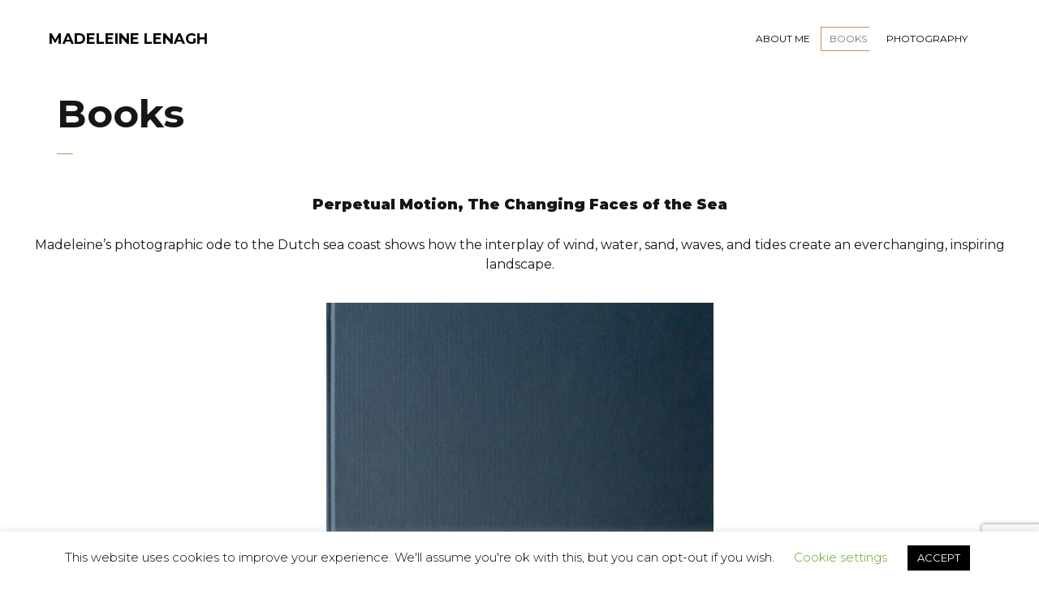

--- FILE ---
content_type: text/html; charset=utf-8
request_url: https://www.google.com/recaptcha/api2/anchor?ar=1&k=6LeTM7MhAAAAAG1x5BNCZq5_z1EYKdmTmvY-FveE&co=aHR0cHM6Ly9sZW5hZ2gubmw6NDQz&hl=en&v=PoyoqOPhxBO7pBk68S4YbpHZ&size=invisible&anchor-ms=20000&execute-ms=30000&cb=7lg6p6h9q97d
body_size: 48789
content:
<!DOCTYPE HTML><html dir="ltr" lang="en"><head><meta http-equiv="Content-Type" content="text/html; charset=UTF-8">
<meta http-equiv="X-UA-Compatible" content="IE=edge">
<title>reCAPTCHA</title>
<style type="text/css">
/* cyrillic-ext */
@font-face {
  font-family: 'Roboto';
  font-style: normal;
  font-weight: 400;
  font-stretch: 100%;
  src: url(//fonts.gstatic.com/s/roboto/v48/KFO7CnqEu92Fr1ME7kSn66aGLdTylUAMa3GUBHMdazTgWw.woff2) format('woff2');
  unicode-range: U+0460-052F, U+1C80-1C8A, U+20B4, U+2DE0-2DFF, U+A640-A69F, U+FE2E-FE2F;
}
/* cyrillic */
@font-face {
  font-family: 'Roboto';
  font-style: normal;
  font-weight: 400;
  font-stretch: 100%;
  src: url(//fonts.gstatic.com/s/roboto/v48/KFO7CnqEu92Fr1ME7kSn66aGLdTylUAMa3iUBHMdazTgWw.woff2) format('woff2');
  unicode-range: U+0301, U+0400-045F, U+0490-0491, U+04B0-04B1, U+2116;
}
/* greek-ext */
@font-face {
  font-family: 'Roboto';
  font-style: normal;
  font-weight: 400;
  font-stretch: 100%;
  src: url(//fonts.gstatic.com/s/roboto/v48/KFO7CnqEu92Fr1ME7kSn66aGLdTylUAMa3CUBHMdazTgWw.woff2) format('woff2');
  unicode-range: U+1F00-1FFF;
}
/* greek */
@font-face {
  font-family: 'Roboto';
  font-style: normal;
  font-weight: 400;
  font-stretch: 100%;
  src: url(//fonts.gstatic.com/s/roboto/v48/KFO7CnqEu92Fr1ME7kSn66aGLdTylUAMa3-UBHMdazTgWw.woff2) format('woff2');
  unicode-range: U+0370-0377, U+037A-037F, U+0384-038A, U+038C, U+038E-03A1, U+03A3-03FF;
}
/* math */
@font-face {
  font-family: 'Roboto';
  font-style: normal;
  font-weight: 400;
  font-stretch: 100%;
  src: url(//fonts.gstatic.com/s/roboto/v48/KFO7CnqEu92Fr1ME7kSn66aGLdTylUAMawCUBHMdazTgWw.woff2) format('woff2');
  unicode-range: U+0302-0303, U+0305, U+0307-0308, U+0310, U+0312, U+0315, U+031A, U+0326-0327, U+032C, U+032F-0330, U+0332-0333, U+0338, U+033A, U+0346, U+034D, U+0391-03A1, U+03A3-03A9, U+03B1-03C9, U+03D1, U+03D5-03D6, U+03F0-03F1, U+03F4-03F5, U+2016-2017, U+2034-2038, U+203C, U+2040, U+2043, U+2047, U+2050, U+2057, U+205F, U+2070-2071, U+2074-208E, U+2090-209C, U+20D0-20DC, U+20E1, U+20E5-20EF, U+2100-2112, U+2114-2115, U+2117-2121, U+2123-214F, U+2190, U+2192, U+2194-21AE, U+21B0-21E5, U+21F1-21F2, U+21F4-2211, U+2213-2214, U+2216-22FF, U+2308-230B, U+2310, U+2319, U+231C-2321, U+2336-237A, U+237C, U+2395, U+239B-23B7, U+23D0, U+23DC-23E1, U+2474-2475, U+25AF, U+25B3, U+25B7, U+25BD, U+25C1, U+25CA, U+25CC, U+25FB, U+266D-266F, U+27C0-27FF, U+2900-2AFF, U+2B0E-2B11, U+2B30-2B4C, U+2BFE, U+3030, U+FF5B, U+FF5D, U+1D400-1D7FF, U+1EE00-1EEFF;
}
/* symbols */
@font-face {
  font-family: 'Roboto';
  font-style: normal;
  font-weight: 400;
  font-stretch: 100%;
  src: url(//fonts.gstatic.com/s/roboto/v48/KFO7CnqEu92Fr1ME7kSn66aGLdTylUAMaxKUBHMdazTgWw.woff2) format('woff2');
  unicode-range: U+0001-000C, U+000E-001F, U+007F-009F, U+20DD-20E0, U+20E2-20E4, U+2150-218F, U+2190, U+2192, U+2194-2199, U+21AF, U+21E6-21F0, U+21F3, U+2218-2219, U+2299, U+22C4-22C6, U+2300-243F, U+2440-244A, U+2460-24FF, U+25A0-27BF, U+2800-28FF, U+2921-2922, U+2981, U+29BF, U+29EB, U+2B00-2BFF, U+4DC0-4DFF, U+FFF9-FFFB, U+10140-1018E, U+10190-1019C, U+101A0, U+101D0-101FD, U+102E0-102FB, U+10E60-10E7E, U+1D2C0-1D2D3, U+1D2E0-1D37F, U+1F000-1F0FF, U+1F100-1F1AD, U+1F1E6-1F1FF, U+1F30D-1F30F, U+1F315, U+1F31C, U+1F31E, U+1F320-1F32C, U+1F336, U+1F378, U+1F37D, U+1F382, U+1F393-1F39F, U+1F3A7-1F3A8, U+1F3AC-1F3AF, U+1F3C2, U+1F3C4-1F3C6, U+1F3CA-1F3CE, U+1F3D4-1F3E0, U+1F3ED, U+1F3F1-1F3F3, U+1F3F5-1F3F7, U+1F408, U+1F415, U+1F41F, U+1F426, U+1F43F, U+1F441-1F442, U+1F444, U+1F446-1F449, U+1F44C-1F44E, U+1F453, U+1F46A, U+1F47D, U+1F4A3, U+1F4B0, U+1F4B3, U+1F4B9, U+1F4BB, U+1F4BF, U+1F4C8-1F4CB, U+1F4D6, U+1F4DA, U+1F4DF, U+1F4E3-1F4E6, U+1F4EA-1F4ED, U+1F4F7, U+1F4F9-1F4FB, U+1F4FD-1F4FE, U+1F503, U+1F507-1F50B, U+1F50D, U+1F512-1F513, U+1F53E-1F54A, U+1F54F-1F5FA, U+1F610, U+1F650-1F67F, U+1F687, U+1F68D, U+1F691, U+1F694, U+1F698, U+1F6AD, U+1F6B2, U+1F6B9-1F6BA, U+1F6BC, U+1F6C6-1F6CF, U+1F6D3-1F6D7, U+1F6E0-1F6EA, U+1F6F0-1F6F3, U+1F6F7-1F6FC, U+1F700-1F7FF, U+1F800-1F80B, U+1F810-1F847, U+1F850-1F859, U+1F860-1F887, U+1F890-1F8AD, U+1F8B0-1F8BB, U+1F8C0-1F8C1, U+1F900-1F90B, U+1F93B, U+1F946, U+1F984, U+1F996, U+1F9E9, U+1FA00-1FA6F, U+1FA70-1FA7C, U+1FA80-1FA89, U+1FA8F-1FAC6, U+1FACE-1FADC, U+1FADF-1FAE9, U+1FAF0-1FAF8, U+1FB00-1FBFF;
}
/* vietnamese */
@font-face {
  font-family: 'Roboto';
  font-style: normal;
  font-weight: 400;
  font-stretch: 100%;
  src: url(//fonts.gstatic.com/s/roboto/v48/KFO7CnqEu92Fr1ME7kSn66aGLdTylUAMa3OUBHMdazTgWw.woff2) format('woff2');
  unicode-range: U+0102-0103, U+0110-0111, U+0128-0129, U+0168-0169, U+01A0-01A1, U+01AF-01B0, U+0300-0301, U+0303-0304, U+0308-0309, U+0323, U+0329, U+1EA0-1EF9, U+20AB;
}
/* latin-ext */
@font-face {
  font-family: 'Roboto';
  font-style: normal;
  font-weight: 400;
  font-stretch: 100%;
  src: url(//fonts.gstatic.com/s/roboto/v48/KFO7CnqEu92Fr1ME7kSn66aGLdTylUAMa3KUBHMdazTgWw.woff2) format('woff2');
  unicode-range: U+0100-02BA, U+02BD-02C5, U+02C7-02CC, U+02CE-02D7, U+02DD-02FF, U+0304, U+0308, U+0329, U+1D00-1DBF, U+1E00-1E9F, U+1EF2-1EFF, U+2020, U+20A0-20AB, U+20AD-20C0, U+2113, U+2C60-2C7F, U+A720-A7FF;
}
/* latin */
@font-face {
  font-family: 'Roboto';
  font-style: normal;
  font-weight: 400;
  font-stretch: 100%;
  src: url(//fonts.gstatic.com/s/roboto/v48/KFO7CnqEu92Fr1ME7kSn66aGLdTylUAMa3yUBHMdazQ.woff2) format('woff2');
  unicode-range: U+0000-00FF, U+0131, U+0152-0153, U+02BB-02BC, U+02C6, U+02DA, U+02DC, U+0304, U+0308, U+0329, U+2000-206F, U+20AC, U+2122, U+2191, U+2193, U+2212, U+2215, U+FEFF, U+FFFD;
}
/* cyrillic-ext */
@font-face {
  font-family: 'Roboto';
  font-style: normal;
  font-weight: 500;
  font-stretch: 100%;
  src: url(//fonts.gstatic.com/s/roboto/v48/KFO7CnqEu92Fr1ME7kSn66aGLdTylUAMa3GUBHMdazTgWw.woff2) format('woff2');
  unicode-range: U+0460-052F, U+1C80-1C8A, U+20B4, U+2DE0-2DFF, U+A640-A69F, U+FE2E-FE2F;
}
/* cyrillic */
@font-face {
  font-family: 'Roboto';
  font-style: normal;
  font-weight: 500;
  font-stretch: 100%;
  src: url(//fonts.gstatic.com/s/roboto/v48/KFO7CnqEu92Fr1ME7kSn66aGLdTylUAMa3iUBHMdazTgWw.woff2) format('woff2');
  unicode-range: U+0301, U+0400-045F, U+0490-0491, U+04B0-04B1, U+2116;
}
/* greek-ext */
@font-face {
  font-family: 'Roboto';
  font-style: normal;
  font-weight: 500;
  font-stretch: 100%;
  src: url(//fonts.gstatic.com/s/roboto/v48/KFO7CnqEu92Fr1ME7kSn66aGLdTylUAMa3CUBHMdazTgWw.woff2) format('woff2');
  unicode-range: U+1F00-1FFF;
}
/* greek */
@font-face {
  font-family: 'Roboto';
  font-style: normal;
  font-weight: 500;
  font-stretch: 100%;
  src: url(//fonts.gstatic.com/s/roboto/v48/KFO7CnqEu92Fr1ME7kSn66aGLdTylUAMa3-UBHMdazTgWw.woff2) format('woff2');
  unicode-range: U+0370-0377, U+037A-037F, U+0384-038A, U+038C, U+038E-03A1, U+03A3-03FF;
}
/* math */
@font-face {
  font-family: 'Roboto';
  font-style: normal;
  font-weight: 500;
  font-stretch: 100%;
  src: url(//fonts.gstatic.com/s/roboto/v48/KFO7CnqEu92Fr1ME7kSn66aGLdTylUAMawCUBHMdazTgWw.woff2) format('woff2');
  unicode-range: U+0302-0303, U+0305, U+0307-0308, U+0310, U+0312, U+0315, U+031A, U+0326-0327, U+032C, U+032F-0330, U+0332-0333, U+0338, U+033A, U+0346, U+034D, U+0391-03A1, U+03A3-03A9, U+03B1-03C9, U+03D1, U+03D5-03D6, U+03F0-03F1, U+03F4-03F5, U+2016-2017, U+2034-2038, U+203C, U+2040, U+2043, U+2047, U+2050, U+2057, U+205F, U+2070-2071, U+2074-208E, U+2090-209C, U+20D0-20DC, U+20E1, U+20E5-20EF, U+2100-2112, U+2114-2115, U+2117-2121, U+2123-214F, U+2190, U+2192, U+2194-21AE, U+21B0-21E5, U+21F1-21F2, U+21F4-2211, U+2213-2214, U+2216-22FF, U+2308-230B, U+2310, U+2319, U+231C-2321, U+2336-237A, U+237C, U+2395, U+239B-23B7, U+23D0, U+23DC-23E1, U+2474-2475, U+25AF, U+25B3, U+25B7, U+25BD, U+25C1, U+25CA, U+25CC, U+25FB, U+266D-266F, U+27C0-27FF, U+2900-2AFF, U+2B0E-2B11, U+2B30-2B4C, U+2BFE, U+3030, U+FF5B, U+FF5D, U+1D400-1D7FF, U+1EE00-1EEFF;
}
/* symbols */
@font-face {
  font-family: 'Roboto';
  font-style: normal;
  font-weight: 500;
  font-stretch: 100%;
  src: url(//fonts.gstatic.com/s/roboto/v48/KFO7CnqEu92Fr1ME7kSn66aGLdTylUAMaxKUBHMdazTgWw.woff2) format('woff2');
  unicode-range: U+0001-000C, U+000E-001F, U+007F-009F, U+20DD-20E0, U+20E2-20E4, U+2150-218F, U+2190, U+2192, U+2194-2199, U+21AF, U+21E6-21F0, U+21F3, U+2218-2219, U+2299, U+22C4-22C6, U+2300-243F, U+2440-244A, U+2460-24FF, U+25A0-27BF, U+2800-28FF, U+2921-2922, U+2981, U+29BF, U+29EB, U+2B00-2BFF, U+4DC0-4DFF, U+FFF9-FFFB, U+10140-1018E, U+10190-1019C, U+101A0, U+101D0-101FD, U+102E0-102FB, U+10E60-10E7E, U+1D2C0-1D2D3, U+1D2E0-1D37F, U+1F000-1F0FF, U+1F100-1F1AD, U+1F1E6-1F1FF, U+1F30D-1F30F, U+1F315, U+1F31C, U+1F31E, U+1F320-1F32C, U+1F336, U+1F378, U+1F37D, U+1F382, U+1F393-1F39F, U+1F3A7-1F3A8, U+1F3AC-1F3AF, U+1F3C2, U+1F3C4-1F3C6, U+1F3CA-1F3CE, U+1F3D4-1F3E0, U+1F3ED, U+1F3F1-1F3F3, U+1F3F5-1F3F7, U+1F408, U+1F415, U+1F41F, U+1F426, U+1F43F, U+1F441-1F442, U+1F444, U+1F446-1F449, U+1F44C-1F44E, U+1F453, U+1F46A, U+1F47D, U+1F4A3, U+1F4B0, U+1F4B3, U+1F4B9, U+1F4BB, U+1F4BF, U+1F4C8-1F4CB, U+1F4D6, U+1F4DA, U+1F4DF, U+1F4E3-1F4E6, U+1F4EA-1F4ED, U+1F4F7, U+1F4F9-1F4FB, U+1F4FD-1F4FE, U+1F503, U+1F507-1F50B, U+1F50D, U+1F512-1F513, U+1F53E-1F54A, U+1F54F-1F5FA, U+1F610, U+1F650-1F67F, U+1F687, U+1F68D, U+1F691, U+1F694, U+1F698, U+1F6AD, U+1F6B2, U+1F6B9-1F6BA, U+1F6BC, U+1F6C6-1F6CF, U+1F6D3-1F6D7, U+1F6E0-1F6EA, U+1F6F0-1F6F3, U+1F6F7-1F6FC, U+1F700-1F7FF, U+1F800-1F80B, U+1F810-1F847, U+1F850-1F859, U+1F860-1F887, U+1F890-1F8AD, U+1F8B0-1F8BB, U+1F8C0-1F8C1, U+1F900-1F90B, U+1F93B, U+1F946, U+1F984, U+1F996, U+1F9E9, U+1FA00-1FA6F, U+1FA70-1FA7C, U+1FA80-1FA89, U+1FA8F-1FAC6, U+1FACE-1FADC, U+1FADF-1FAE9, U+1FAF0-1FAF8, U+1FB00-1FBFF;
}
/* vietnamese */
@font-face {
  font-family: 'Roboto';
  font-style: normal;
  font-weight: 500;
  font-stretch: 100%;
  src: url(//fonts.gstatic.com/s/roboto/v48/KFO7CnqEu92Fr1ME7kSn66aGLdTylUAMa3OUBHMdazTgWw.woff2) format('woff2');
  unicode-range: U+0102-0103, U+0110-0111, U+0128-0129, U+0168-0169, U+01A0-01A1, U+01AF-01B0, U+0300-0301, U+0303-0304, U+0308-0309, U+0323, U+0329, U+1EA0-1EF9, U+20AB;
}
/* latin-ext */
@font-face {
  font-family: 'Roboto';
  font-style: normal;
  font-weight: 500;
  font-stretch: 100%;
  src: url(//fonts.gstatic.com/s/roboto/v48/KFO7CnqEu92Fr1ME7kSn66aGLdTylUAMa3KUBHMdazTgWw.woff2) format('woff2');
  unicode-range: U+0100-02BA, U+02BD-02C5, U+02C7-02CC, U+02CE-02D7, U+02DD-02FF, U+0304, U+0308, U+0329, U+1D00-1DBF, U+1E00-1E9F, U+1EF2-1EFF, U+2020, U+20A0-20AB, U+20AD-20C0, U+2113, U+2C60-2C7F, U+A720-A7FF;
}
/* latin */
@font-face {
  font-family: 'Roboto';
  font-style: normal;
  font-weight: 500;
  font-stretch: 100%;
  src: url(//fonts.gstatic.com/s/roboto/v48/KFO7CnqEu92Fr1ME7kSn66aGLdTylUAMa3yUBHMdazQ.woff2) format('woff2');
  unicode-range: U+0000-00FF, U+0131, U+0152-0153, U+02BB-02BC, U+02C6, U+02DA, U+02DC, U+0304, U+0308, U+0329, U+2000-206F, U+20AC, U+2122, U+2191, U+2193, U+2212, U+2215, U+FEFF, U+FFFD;
}
/* cyrillic-ext */
@font-face {
  font-family: 'Roboto';
  font-style: normal;
  font-weight: 900;
  font-stretch: 100%;
  src: url(//fonts.gstatic.com/s/roboto/v48/KFO7CnqEu92Fr1ME7kSn66aGLdTylUAMa3GUBHMdazTgWw.woff2) format('woff2');
  unicode-range: U+0460-052F, U+1C80-1C8A, U+20B4, U+2DE0-2DFF, U+A640-A69F, U+FE2E-FE2F;
}
/* cyrillic */
@font-face {
  font-family: 'Roboto';
  font-style: normal;
  font-weight: 900;
  font-stretch: 100%;
  src: url(//fonts.gstatic.com/s/roboto/v48/KFO7CnqEu92Fr1ME7kSn66aGLdTylUAMa3iUBHMdazTgWw.woff2) format('woff2');
  unicode-range: U+0301, U+0400-045F, U+0490-0491, U+04B0-04B1, U+2116;
}
/* greek-ext */
@font-face {
  font-family: 'Roboto';
  font-style: normal;
  font-weight: 900;
  font-stretch: 100%;
  src: url(//fonts.gstatic.com/s/roboto/v48/KFO7CnqEu92Fr1ME7kSn66aGLdTylUAMa3CUBHMdazTgWw.woff2) format('woff2');
  unicode-range: U+1F00-1FFF;
}
/* greek */
@font-face {
  font-family: 'Roboto';
  font-style: normal;
  font-weight: 900;
  font-stretch: 100%;
  src: url(//fonts.gstatic.com/s/roboto/v48/KFO7CnqEu92Fr1ME7kSn66aGLdTylUAMa3-UBHMdazTgWw.woff2) format('woff2');
  unicode-range: U+0370-0377, U+037A-037F, U+0384-038A, U+038C, U+038E-03A1, U+03A3-03FF;
}
/* math */
@font-face {
  font-family: 'Roboto';
  font-style: normal;
  font-weight: 900;
  font-stretch: 100%;
  src: url(//fonts.gstatic.com/s/roboto/v48/KFO7CnqEu92Fr1ME7kSn66aGLdTylUAMawCUBHMdazTgWw.woff2) format('woff2');
  unicode-range: U+0302-0303, U+0305, U+0307-0308, U+0310, U+0312, U+0315, U+031A, U+0326-0327, U+032C, U+032F-0330, U+0332-0333, U+0338, U+033A, U+0346, U+034D, U+0391-03A1, U+03A3-03A9, U+03B1-03C9, U+03D1, U+03D5-03D6, U+03F0-03F1, U+03F4-03F5, U+2016-2017, U+2034-2038, U+203C, U+2040, U+2043, U+2047, U+2050, U+2057, U+205F, U+2070-2071, U+2074-208E, U+2090-209C, U+20D0-20DC, U+20E1, U+20E5-20EF, U+2100-2112, U+2114-2115, U+2117-2121, U+2123-214F, U+2190, U+2192, U+2194-21AE, U+21B0-21E5, U+21F1-21F2, U+21F4-2211, U+2213-2214, U+2216-22FF, U+2308-230B, U+2310, U+2319, U+231C-2321, U+2336-237A, U+237C, U+2395, U+239B-23B7, U+23D0, U+23DC-23E1, U+2474-2475, U+25AF, U+25B3, U+25B7, U+25BD, U+25C1, U+25CA, U+25CC, U+25FB, U+266D-266F, U+27C0-27FF, U+2900-2AFF, U+2B0E-2B11, U+2B30-2B4C, U+2BFE, U+3030, U+FF5B, U+FF5D, U+1D400-1D7FF, U+1EE00-1EEFF;
}
/* symbols */
@font-face {
  font-family: 'Roboto';
  font-style: normal;
  font-weight: 900;
  font-stretch: 100%;
  src: url(//fonts.gstatic.com/s/roboto/v48/KFO7CnqEu92Fr1ME7kSn66aGLdTylUAMaxKUBHMdazTgWw.woff2) format('woff2');
  unicode-range: U+0001-000C, U+000E-001F, U+007F-009F, U+20DD-20E0, U+20E2-20E4, U+2150-218F, U+2190, U+2192, U+2194-2199, U+21AF, U+21E6-21F0, U+21F3, U+2218-2219, U+2299, U+22C4-22C6, U+2300-243F, U+2440-244A, U+2460-24FF, U+25A0-27BF, U+2800-28FF, U+2921-2922, U+2981, U+29BF, U+29EB, U+2B00-2BFF, U+4DC0-4DFF, U+FFF9-FFFB, U+10140-1018E, U+10190-1019C, U+101A0, U+101D0-101FD, U+102E0-102FB, U+10E60-10E7E, U+1D2C0-1D2D3, U+1D2E0-1D37F, U+1F000-1F0FF, U+1F100-1F1AD, U+1F1E6-1F1FF, U+1F30D-1F30F, U+1F315, U+1F31C, U+1F31E, U+1F320-1F32C, U+1F336, U+1F378, U+1F37D, U+1F382, U+1F393-1F39F, U+1F3A7-1F3A8, U+1F3AC-1F3AF, U+1F3C2, U+1F3C4-1F3C6, U+1F3CA-1F3CE, U+1F3D4-1F3E0, U+1F3ED, U+1F3F1-1F3F3, U+1F3F5-1F3F7, U+1F408, U+1F415, U+1F41F, U+1F426, U+1F43F, U+1F441-1F442, U+1F444, U+1F446-1F449, U+1F44C-1F44E, U+1F453, U+1F46A, U+1F47D, U+1F4A3, U+1F4B0, U+1F4B3, U+1F4B9, U+1F4BB, U+1F4BF, U+1F4C8-1F4CB, U+1F4D6, U+1F4DA, U+1F4DF, U+1F4E3-1F4E6, U+1F4EA-1F4ED, U+1F4F7, U+1F4F9-1F4FB, U+1F4FD-1F4FE, U+1F503, U+1F507-1F50B, U+1F50D, U+1F512-1F513, U+1F53E-1F54A, U+1F54F-1F5FA, U+1F610, U+1F650-1F67F, U+1F687, U+1F68D, U+1F691, U+1F694, U+1F698, U+1F6AD, U+1F6B2, U+1F6B9-1F6BA, U+1F6BC, U+1F6C6-1F6CF, U+1F6D3-1F6D7, U+1F6E0-1F6EA, U+1F6F0-1F6F3, U+1F6F7-1F6FC, U+1F700-1F7FF, U+1F800-1F80B, U+1F810-1F847, U+1F850-1F859, U+1F860-1F887, U+1F890-1F8AD, U+1F8B0-1F8BB, U+1F8C0-1F8C1, U+1F900-1F90B, U+1F93B, U+1F946, U+1F984, U+1F996, U+1F9E9, U+1FA00-1FA6F, U+1FA70-1FA7C, U+1FA80-1FA89, U+1FA8F-1FAC6, U+1FACE-1FADC, U+1FADF-1FAE9, U+1FAF0-1FAF8, U+1FB00-1FBFF;
}
/* vietnamese */
@font-face {
  font-family: 'Roboto';
  font-style: normal;
  font-weight: 900;
  font-stretch: 100%;
  src: url(//fonts.gstatic.com/s/roboto/v48/KFO7CnqEu92Fr1ME7kSn66aGLdTylUAMa3OUBHMdazTgWw.woff2) format('woff2');
  unicode-range: U+0102-0103, U+0110-0111, U+0128-0129, U+0168-0169, U+01A0-01A1, U+01AF-01B0, U+0300-0301, U+0303-0304, U+0308-0309, U+0323, U+0329, U+1EA0-1EF9, U+20AB;
}
/* latin-ext */
@font-face {
  font-family: 'Roboto';
  font-style: normal;
  font-weight: 900;
  font-stretch: 100%;
  src: url(//fonts.gstatic.com/s/roboto/v48/KFO7CnqEu92Fr1ME7kSn66aGLdTylUAMa3KUBHMdazTgWw.woff2) format('woff2');
  unicode-range: U+0100-02BA, U+02BD-02C5, U+02C7-02CC, U+02CE-02D7, U+02DD-02FF, U+0304, U+0308, U+0329, U+1D00-1DBF, U+1E00-1E9F, U+1EF2-1EFF, U+2020, U+20A0-20AB, U+20AD-20C0, U+2113, U+2C60-2C7F, U+A720-A7FF;
}
/* latin */
@font-face {
  font-family: 'Roboto';
  font-style: normal;
  font-weight: 900;
  font-stretch: 100%;
  src: url(//fonts.gstatic.com/s/roboto/v48/KFO7CnqEu92Fr1ME7kSn66aGLdTylUAMa3yUBHMdazQ.woff2) format('woff2');
  unicode-range: U+0000-00FF, U+0131, U+0152-0153, U+02BB-02BC, U+02C6, U+02DA, U+02DC, U+0304, U+0308, U+0329, U+2000-206F, U+20AC, U+2122, U+2191, U+2193, U+2212, U+2215, U+FEFF, U+FFFD;
}

</style>
<link rel="stylesheet" type="text/css" href="https://www.gstatic.com/recaptcha/releases/PoyoqOPhxBO7pBk68S4YbpHZ/styles__ltr.css">
<script nonce="ymv7hYHa5OyjZhdqEG_CXQ" type="text/javascript">window['__recaptcha_api'] = 'https://www.google.com/recaptcha/api2/';</script>
<script type="text/javascript" src="https://www.gstatic.com/recaptcha/releases/PoyoqOPhxBO7pBk68S4YbpHZ/recaptcha__en.js" nonce="ymv7hYHa5OyjZhdqEG_CXQ">
      
    </script></head>
<body><div id="rc-anchor-alert" class="rc-anchor-alert"></div>
<input type="hidden" id="recaptcha-token" value="[base64]">
<script type="text/javascript" nonce="ymv7hYHa5OyjZhdqEG_CXQ">
      recaptcha.anchor.Main.init("[\x22ainput\x22,[\x22bgdata\x22,\x22\x22,\[base64]/[base64]/[base64]/bmV3IHJbeF0oY1swXSk6RT09Mj9uZXcgclt4XShjWzBdLGNbMV0pOkU9PTM/bmV3IHJbeF0oY1swXSxjWzFdLGNbMl0pOkU9PTQ/[base64]/[base64]/[base64]/[base64]/[base64]/[base64]/[base64]/[base64]\x22,\[base64]\\u003d\x22,\x22InzCgGE3wqbDtGPDksKrw5jCpVglw7DCqgsVwp3Cr8OiwpLDtsKmPFHCgMKmPDwbwokIwoVZwqrDsnjCrC/DuVVUV8Kcw4YTfcKCwoIwXVLDrMOSPDhoNMKIw5/DtB3CuhQRFH9Mw5rCqMOYXsOqw5xmwq5iwoYLw7RIbsKsw5XDj8OpIinDlsO/wonCq8OnLFPCgMKxwr/CtHXDnHvDrcO2bQQreMKXw5VIw6jDhkPDkcOlJ8KyXy7DuG7DjsKgPcOcJG4fw7gTV8Ohwo4PKMOrGDIrwr/CjcOBwrddwrY0UWDDvl0Two7DnsKVwqHDksKdwqFnNCPCusK6E24Fwq3DtMKGCQgWMcOIwrXCqgrDg8OJYHQIworChsK5NcOPXVDCjMO/w4vDgMKxw4jDpX5zw51CQBpzw5VVXHQeA3PDg8OBO23CnVnCm0fDssOvGEfCqMKKLjjCqXHCn3FUMsOTwqHCjETDpV4HNV7DoFbDtcKcwrMaPlYGVcOPQMKHwrPCqMOXKS/DhATDl8OTDcOAwp7DtMKzYGTDmETDnw9SwojCtcO8IMOKYzprV37CscKROsOCJcKTDWnCocK1EsKtSxPDpz/Dp8OpHsKgwqZQwo3Ci8Odw5bDrAwaNU3DrWcTwqPCqsKuVsKDwpTDozbCgcKewrrDscKNOUrCscOYPEkZw5cpCEPCh8OXw63DkMOFKVNOw7I7w5nDunVOw40DdFrChS5dw5/DlG/DnAHDu8KKaiHDvcO7wozDjsKRw6YSXyAFw68bGcOOV8OECU3CusKjwqfCk8OkIMOEwoM3HcOKwovCtcKqw7peG8KUUcK6UwXCq8OFwq8+wod+wq/Dn1HCrsOSw7PCrwDDr8Kzwo/DsMK1IsOxRURSw7/CpBA4fsKFwrvDl8KJw6HCvMKZWcKRw6XDhsKyL8O1wqjDocKxwofDs34vFVclw6HCrAPCnHYuw7YLBiZHwqcJaMODwrwgwo/DlsKSLsKmBXZkZWPCq8OpBR9Va8Kqwrg+H8OQw53DmUsrbcKqGcODw6bDmDjDiMO1w5pSPcObw5DDnSZtwoLClsOSwqc6JDVIesOmSRDCnGcbwqYow53CmjDCijzDssK4w4UwwrPDpmTChcKDw4HClhjDv8KLY8O5w7UVUUnCr8K1QxkowqNpw4XCqMK0w6/DisOmd8KywpRPfjLDvcO+ScKqRcO0aMO7wpvCiTXChMK8w4PCvVlfHFMKw7J0VwfCscK7EXlMIWFIw5dJw67Cn8OeFi3CkcOEKHrDqsO6w53Cm1XCjcKcdMKLVMKMwrdBwoUrw4/DugDClmvCpcKDw5N7UGJNI8KFwqXDpELDncKnEi3DsUsgwobCsMOiwogAwrXCjMONwr/Dgx/Dhmo0XUvCkRUsNcKXXMO/w60IXcKCcsOzE0slw63CoMObSg/CgcKqwr4/X3vDucOww45IwpszIcOkOcKMHizCmU1sPsKrw7XDhBhGTsOlFMO+w7A7SsOHwqAGPkoRwrs8NHjCucO/[base64]/DjMKWd2nCpFvDuDPCi8KXw6PDuEc3dMOhGsOWLcKjwpR8wpbCjTrDssOmwokkCMO0QMK1YsKlasKKw5INw4pcwodZacK/wr3DlcKPw71BwqnDi8Ojw4Vdw4gqwoQRw7rDs2sZw6s0w5zDgsKpw4rCpDrCo27CoA3DghjDrsOBwqbDvcKFwrhrDws8JWJgfETCmwDDq8KwwrXDncK0asKFw4hHKhXCnnscVnvDng4ZVsOcGMKHGh/Cv1DDjgzCvFrDokLCjcKMEU4gw4XDmMOHF1fCtcKhQMO7wqhVwqLDvcO3wpXCjsO+w6XDlcOcF8KnWSvDhsKve0Alw7nDrQ3CoMKYJcKLwoBwwojChcOmw5x8wrPCvnMZEcOvw6Q9NQ4XY20MVFwyR8O6w6BaajTDjk/[base64]/CjcKfwrLDl0HCrcKpw7/Doy/DpcK3dSDCpcK6wo/[base64]/CvcOnDRwfAGbCgcO4GMODwqElGsKGPWPDtsObBsKKEjrDoX/CpcOxw6/CtX/CisKDL8Oyw5fCshQvJQnCtTAUwpnDmsKXRcOrb8KvMsKbw4zDnnHCpsOwwrfClcKzF1BIw6TCq8O3wobDjDE/QMODw4/CsTtOworDn8Kqw5vDoMOjwq7DuMOrAsOlwqDCqF/[base64]/DgArCgBdow7vDu2LCssO6wo/CmT7Cl8KkMV0pw6Vqwp4NwrrDv8OfcAdkwpoYwqJWScKRXMOvW8OCd1VBdsKaGDPDlMO3XMKcfAMAwqDDgsOyw7bDusKiAVYdw5kPBUXDrkPDhMOeIcKtw6rDtSnDnMOuw5VTwqJLwpx7w6dOw5TCk1dcw6UiQQZWwqDDhcKxw7vCtsKBwp/DgsKKw4UCVGc5R8Kqw7AUZVZ0ATJENFLCiMKawrUeF8Ouw4IiSsKdWVHCsz/[base64]/DhsKOw7d2HGTCmsO4JmVBP3kcBMO3wo52wqpULz5Cw4RcwoHCncO9w5rDjMKDwq5nbMObw5Vcw6HCucOUw4tTfMOfSwfDvcOOw5NnKcKuw6TCn8OpfMK/w6Vqw5Ryw7dzwrjDsMKcwqACw6TClXPDtkknw6LDjhnCrzBDZXLCnDvDjMKPw4/DrXvCm8KlwpXCr1zDksOFQMOUwpXCtMOFYDFKw5TDo8OHfF/Dh2FQw47DvhAgwoQIN1XDnBtMw5s7OizCox/[base64]/w69nY2XChG1Yw4rCs3k8M1TDmsOGw4zDtBpnXMKuw5Qyw7TCncOFwq/DucOVPsKmwpgHJMOuW8KJb8OEHn8mwrDDh8KaMMK6Wh5AD8OrQDbDjMK/w6UgWGTDrFbCixXCm8OsworDsSXCknbCtsKSwqYhw4FpwrMnw7bCmMKfwrDDvxp6w7dRTkPDh8Ovwqp6VTopS3w2dD/DqcK5YwU2Pi5OScO0NsOYLcK0bB3CqsOFEwLDlcKTA8Kgw4PDnDJ2CzE+wq0gA8OXw7bCj3dOCsK9MgTCncOVw6d5wrc1EsO1JD7DmyDCpA4sw4clw7TDqcK8w4TCgnAxKF00cMOHHMOtB8K3w7jCnw1VwqTCmsOTbTUbWcOSXMKCwrLDvcO/djvCr8KWw5YUw4UrWQDDk8KLfS3Ci0Bkw7zCjMKMY8KHwonDgEcww7nCksKBW8O8dcOmwoEpKG/CnhM3WhxHwprCkzUhI8Kww5PChTvCksOSwq0tCS7Ct2fDmcOBwpwtP3Asw5Q1EGrDuxfCjsK/QnkywqHDiC0LaXEIJkIRSBrDp2I+w6EJwqlmFcKaw4cqecOEQMO/[base64]/DvcOuw5RxO8KoFB3DqEzDtMKgw5DDlirCtMKxXQ/DphvDiQ5necKJw6JWw4k7w7YswppDwqlkSWVvHH5te8Kcw47Du8KfXw3Ckk7ChcKhw59Yw67CkcKGdjrCp00MIMOhFcKbWgvDtQwVEsOVNizCrUHDlFInwqY5ImjDvHBVw5QuGT/[base64]/CmDh8TcOPYQHDnXMdYcOtw7BkKXh1WMO1w4JtIcKfPcO8H39FPHvCicOAS8KfQlLCp8OYMDrCsRvCvzomw6rDgyMnTMOnw4fDhU0EHBExw6/[base64]/[base64]/RFXCuX/Dj8OOC8Khw5MuwrXCosO1wrnDssKpRsOew6/Ch08XDsOQwoLDgMOnMVfDoUYmAsOnKGJyw5fDocOqWVLDiF8LdcKkwo9dfkJGWhrDs8KRwrJAYsOfciDCoyrCpsKgw4tHw5FzwpLDvgnCt3Q3w6TCh8Kjwq9FAMKmV8OxAwbCosKDenIkwqQMCEU4CGzCpMK+wo0NbkoeP8KJwrbDin3DlMKdwrN/w50bw7bDjsOQXWU5UcOVYjrCvSnDusO+w5JbPn/CtMKObDXDpsK3w7sew6p9wpxFCmrDu8OCNcKVQcK/QnMdwpbDrUs9DSTCmxZCc8KuSTZEwpfCisKfGWjDgcKwD8KZw5vCmMOsOcOhwo8Pwo/DqcKXcMOCwpDCvMKvRMO7B2TCljPCuwo/WcKXwqfDpMOwwrJbwoEHdMK/wos6NjLChxtqPsKMCsOEbk5Ow55iB8OqQMKmw5fCi8Kcwp0qcHnCucKsw7/[base64]/Dl8KRwpzCmUB0wqjDtijDoijDuysLCD1ow6jClFbCnsOVZ8Opw4kmKMKobsObwqPCgWNbZFIPBcKmw6MtwoNGwq99w47DsB/Cp8Kow4AXw4nCuGATw5JeWsOGPFvCgMKow57Dmy/DlMK8w6LClzFhwqQjwpdOwqNpwrBaHcO4PxrDjVrCi8KTO2DCtsK3woXCncO1GxZzw7LDlxRmQjHCk0/CuU0pwqktwpTCk8OWNzUEwrwAfcKUPCXDsTJjfMK5w6vDqwHCtcO+wrUUXQXCjn5wB1fCr0F6w67CmnMww7bCrcKwX0bCtcOrwr/DmTplWX87wppMDz7CuSoawonDjsKbwqrDhBLCjMOpcHbDkX7CgllhNiwnwrYqXMO/aMKyw4zDmUvDuVbDjkNeQmRcwpUoAcOswolmw7Q7ZXlNE8O+e17CscOhZloawqXDnn7Csm/DrSrDiWplQ34lw59MwqPDpHXCuDnDmsOFwqQ2wrnCi102PAxUw4XCiSQRKhZiECXCsMOXw5NVwpwbw4E2EMKCPsO/w6YzwohzZUzDtMO6w55Aw6LDnh0Twp9nQMKMw4DCmcKtQcKjZgTDrsOUw5jDlwFHF0JqwokHF8K9QsKCAEHDjsOow4/DrMKgW8O9BQIgHxcbwpTClyFDw5jDiQTDgUsVw5/DjMOQwqrDqWjDh8KXChIOM8O2wrvCngADwofCqsO4wrDDmsKgOAnDl2haIwpoVDbCnXLCvWLCiUMkwoZMw6DDvsOOG0EZw6bCmMONw5s7AkzDk8K/eMOUZ8OLLsKCwpdEKEICw5FWw4/Dq03DoMODWMKSw6PCsMK4w5DDikpbTUZ8w4FufsKLw6kDDh/DlyPCn8Oqw5/[base64]/wo8pQsK5ZMKLOnPCusOwwpwawqHCsSLCoUXCtMKTw79Hw44vH8KKwrzDrsKACsK4X8O5worDvXYHw55pWxFywpgewqwgwr87Yxo8wpvDgw8KXcKiwr9vw5zCjRvCrxpFX13DpxjCjMOzwqUqw5fDgBXDssO7worCjsOQXX5ZwrXCocKmesOvw7zDsgjCq33CjsKTw7/[base64]/DgjMrw5ZFw4vCtSTCsA9GNMOVfScBw47ClMKyLHjChjTChcOSw7hewq0Jw6pZHy7CnWfClsKbw6EjwqoOdl0ew6IkN8OaS8KtQcOrwp9gw4PDmiQ/w5fDosKoRgPCvcOyw7prw7zCvcK7DcOTaFrCoz7Djz7CoDvCqB/DuXZxwpFUw4fDkcO/[base64]/[base64]/DqEPDicOnCcKyw7bDiG7Cq2vDnMOEcUIYdsODKMKVQVcZJzV/wqbDvWljw7LCmsKPwqsKw5rCvMKOw6g9DlEAD8Oxw7XDhz9MNMOfZRkMIgQYw7NIBMKqwrTDkjAdO0lDUsOkwr8kwoYFwqvCtMKDw6NEaMOraMOQOQrDrsOsw75dacKzBgZ/QsO3MS7CrQY2w75AH8OCGMOwwrpJZCk/ccK4Jj7DuzF7DC7CtlfCmSZrbsOFw4TCqsOGVBw2woIDw6EVw6RvW00RwqEew5PCnD7DvsOyH2xoTMOEIit1wr09YFcZIh4cUykNN8KpacONN8OPGFvDpVfDvk0YwqIWZW4awo/DscOWw4jDgcK+J33Dij4fwqlfw4QTWMKmfALCrwsTN8KrDcKdw7fDn8KNVG1WYsOlNl1Sw7jCnHoJFkhWR05kb2sza8KzWsOYwrMEGcO4DcOcMMKvXcOjP8OEZ8O8a8Ojw4YywrchTcOMw6hLRzc9QAFyH8KGPjcNUwhxwrjDqcK8w7xiw7Y/w4UawoUkawEkLGDCkcK8wrMOHVzCj8OkU8K4w7DDvcOHQcK+ZwTDnFzDqBwnwrbDhsOKdzPCqMORZ8KZwqMJw6/DrwQJwrlNC1oLwr/CuVPCtcOBCsOCw7LCgMO8w53CpEDDj8KkdsKowqMSwoTDk8KBw7DCv8K1YcKARWM3YcKpNGzDjjvDvsK5HcKKwqPCkMOMGwNxwq/DicOKwqciwqfDvSrDrMO1w4/CrcOrw5rCtcKsw4s6AHlxPwTDgkoMw6VqwrJqCFBwZ1fCjMKAw57Do3bCr8O4KgXCozPCi8KFB8K7J1nCicOmLsKOwpNnNBtXHcKxwotew5LChhhwwovCgMK/KcKXwosdw6UgJcOqLzfCjcO+C8ONPghNwqDCq8K3A8Ojw7BjwqZIcARxw6DDoW0mNMKDf8O1dHQyw60Qw6TCn8OnKsOsw41sBcOtJMKgTTg9wq/ChcKcPsKrPcKmd8OXZMO8bsOoGkEnFcKjwqYPw53CgMKEwqRjJRnDrMO2wpTCrQl4PT8RwpLCtkoow7nDtULDlsKKwpgGPCvCnMK+AS7CusOcQ2HCrg3Dn3tBcsK3w6XDoMKpwq15dcK/[base64]/Do0bCv34pRcK2wqrCozbDsEHDnWw/[base64]/w64Xw5ZzHWjCkBg+w5sUwrxEWX0ufMK+BcO2ccOHMcOYw41tw7DCscOoD3DCqxJMwpQtV8Kkw5LDtH94SUXCuALDimxAw6nChzQKbsOLHBTCmCvCiAJTJRXDpcOOw5B3VcK3O8KOwol3wpsJwoRjDnVLw7jDh8KZwpXDiGNBwrrCrnwhNgB6BMObwpfCsUDCry05wr/DpAMPSFo/W8OsF3LChsKRwpzDm8KOfFTDvnpEDMKRwo0Lb3HCqcKCw59VKmkWZMO5w6TDvy/DjcOewqcNPznDgFwWw49vwrRcIsOOKB3DmH7Dt8O7wpwpw4ATNwHDssKyQWLDscO6w5jDi8K/ewVVCsKCwoDDm24oWHM+wpM6RW/CglvDnT4ZccOUw7gfw5vCumnDt3TCkTXDm2TCoSvDjcK9SsOPYzAlwpM1HRg6w78Bw55SUsOUC1ILR1VmNAsOw63CsTHDtFnCvcOcw4d8wq0qw5bCmcKew4dzF8OVwpHDqMKXGBrCpTXDkcKPwoAawpYiw6IqBljCo05Vw4ceKSnCrcO2BsKoeV/CtCQQHsOVwp0aa3kbFsOcw5PCkQQywo3Dl8KNw5TDmsOuPARHPMOIwqHCu8O9US/Ci8O5w6PCsQHCnsOYwq7CkMKWwrR1EDHCgcKWQ8KnfQ3CucODwrvDmDRowr/Do09nwq7ChgV0wq/CocKsw6hYwqMYwrDDpcKoaMOEwrHDmwdnw700wpA4w6zDlsKhw7U9wrZoEsOgMX/[base64]/DqsOYeG5TeMO/HB3DucKzw7t3w43DusKAwogswoTDkkl+w5dywoIDwr04Vh7CrjrCk3DCiwjCqsOuZFDClURMbsKcUQ7CgsOQw5ofKidNR2hhZcOCw5/Co8OcPSvDjDIcSWocfyHCkQFLASN7SFYSWcKkbVjDr8ORc8K+wpfDrcO/T2kaEyHCicOIZMK9wqzDg2vDh2nDjcO5wrHCmwZ2DMKGwrTCimHCvE/CosK/[base64]/CmsOVwp7Cv8KaVAXCr3bCj8KQwqnCucONWMKAw5YowqfCisKZAHR+QxAYJMKzwovCojbDpVbComZvwr0awrjCuMOtC8KWJT/DmX0uTMOqwqHCkERtZHckworCjhBAw5hUE0LDsAHCo3QFP8Knw4jDgcKqw6xtAlvDjcOuwoHCnMK/KcOSd8OCR8K/w5fCknfDoiPCs8OkFsKEbjrCsShwD8Onwql5MMOUwrM8McKaw6Z3w4N8PMOww7PDv8KmcRcNw6XDhcKHGmrDgVfCqMOeLCTDhTBAHnV2w5TCtl3DgxnDgTYKenTDryrCqUlLZSoUw6rDqcOBUXHDgWZ1GxdwW8Kywq/DihBbwoAvw6UUw7cdwpDCl8OTKgHDn8Kywq8UwrjDoFEow6NTF3gMEHjCjk/CrVwaw44BY8OYAiARw6PCgMO3wozDkyAZJMOow7BQf0Iowr3CicK7wqnDnsKew5nCisOnw7/DoMKbTXVwwrbCki55CSPDmcOjAsOLw6LDkcKkw4VLw7PCqsKuwrHCp8KxGSDCoSdxwpXCi2DCs1/DtsOew6JQacK1V8K7CArChi8/w63CkcKzwr5wwrjCj8OLwpHCrXwcGMKTwozCkcKIwo5SdcOIAHvCqsOhcH7DjcK2KMOkRlh5Q3pew5ZiAE9yd8OOf8KZw4PCqMKww7gFecKVTMK4GD1VdcKtw5zDsV3DjlzCt2zCpXRxE8KUU8O4w6V0w40PwohtDgfCmMKrdxbDs8KhdcK/w7Biw55jQ8Kgw4/CrcOMwqrDuBDDq8KAw4fDosKtSG7Dq203eMOlwq/DpsKJw457JQ4bCzzCs3pTw4nCgx84w6nCs8Kyw57ChsOJwrzCh0LDsMOgw5vDr2/[base64]/[base64]/Cr8O8wprDrsKuSR41wpPCmcOrLjPDlcK8wpIdwrDCu8KBw6UULULCksKnZgTCqcKAwqlJfBZLw7tXP8Ohw5bCmMORA3oTwpUJYMO6woVvGwh7w7gjSxDDtcO2ITnChXV1fcKIwpbClsO2wp7DvcO5w5Avw5/DrcK7w49Vw6/DscOFwrjCl8OXWT4/[base64]/b8O+NcO5ScOxwpDChG3Cl1J0J8OHJgrChsKPwoHCpUl7wrInPsKmJMKFw53Dmh9uw6HDrnRUw4zCqsK/wojDgcOSwrXCnX7DoQR5w4/CuSHCvMOfOGcTw7nDi8KMZFrCjMKDwp82EUPDvFTDpsK/w73CjRF8wqvCijPDucOpw5w7w4NEw5/DtE4zHMKdwqvCjWYtPcO5R8KXJA7DpMKkZyLCr8KiwrAzwq0jYAbCiMOfw7A5RcOuw70EdcOnFsKzEMOWfnV2wo9GwroAw77DoV3DmynCucOfw4jCp8KkOsKtw6/CoAnDrsOGQ8KGCEwyDA8bPMKvwq7CjB0fwqXChlHCpRbCggVowo/[base64]/DkMKTw7bDh3V5w7NZC8K7K8Ouw4ZWVcOWFHoYwpHCqwXDmsKIwqMnK8OiBQc/w4wKw6sJQRbCpCoSw7Bhw4Rvw7nDsWzCqld7w5LDliV/[base64]/bsK5IsKgw6DDpsKBwovDksKtSMKmw7XCuylGw6BDwpl4JRrDkWTChwA5XSIRw7hcP8OyAsKTw7lEIsK5N8OZRg4Vw5bCjcKVw4bDqnfDrkzDkjRnwrMNwr5/w73CrQBBw4DCkDdpWsK5wrk0w4jCoMK/[base64]/[base64]/DqCUgVMKmLMO2VF8Yw7LDnsOHNljDu8KLw6w0XyvDp8Khw6cPfcO/bU/Dr3psw51iw43CkcKFZ8Kgw7HCosKHwoXDoVdow4LDjcKuKR3Dr8O1w7VEMMKlNj07IsKyRMKqw4nDtWRyIcOEUMKrw6bCijHDncOhcMOKfxjCjcO/[base64]/[base64]/Tm3DqMORw73CqsKow6xEDcO8WcORw4fCvDJuH8KMw6/DtMKcwroRwo/DmwIffsK9ZXYPDMKYw7MRH8ODecOcHUHChnBdMsKpVSrDgcOnCiLDtcKRw7XDnMOUH8OdwojDgkfCm8OQw6LDtTPDk2nCj8OZFcOHw5wxVEgNwqE6NjFAw77CnsKUw77Ds8KIwoXDgMKKwpJabsOhw53CrsOTwq0aVSrDsEAaMEETw4c6w6JXwo/[base64]/Ch8K2w5XDsxvDmlEqw6fCkcO7K8OsRyTDkVrDgU/Cj8KfYy4TDk3Ci1XDo8OvwrhDcApOw6bDnQoSTlnCj3HDu0oreD3CmMKKecOndg9JwpBIP8K3wqZpC0dtYsOlw4nDuMKxNAsNw4bCpcKCYlgpVsK/[base64]/[base64]/CrR9wCcK+asO5KDDDmnvCjcKTwpDCuMOlw63DpcK5NSlhw6p4TQllbsOkXAjDi8OnEcKIaMKLw7DChkfDqyI8wrJUw4ofwqLDmkFoSMONwrbDoUVbwrp7BMK6wrrCjsKuw61ZPMKTFiRowovDicKcW8KhTMKjAcK3w54tw57DjCU/w5pKUwMSw4LCqMKrwqTCljVlO8KAwrHDqsKtPsKSBcOeeWccw4R6w4nCrcK/w4bChMKoG8O2woRcwqMPX8Ogw4DCh1FnQMOgGsO0wr1TFHrDrkvDpxPDq2jDs8O/w5ZOw6zDscOew7JXNBXCgCPDoz1Iw5IhX0LClwbCucKFwpNlFmZyw77CjcKEwprCnsOELn9Zw6kLwoABOD5MRsOYVxbCr8Obw5rCkcK5wrHDqcOzwrXCvQXCsMOtHyzCuXwcG0tnwqLDisOYAcKZBsKsHD/[base64]/CgCZFwrlKw6cNfMOhT8O4wqUbwoYNw7l+w54RZG7DhHXCtgvDjQZlw4vDhsOqH8Oiw63CgMKJw6PCrsOIw5/Dp8K3wqPDt8O4TzJbcXYuwrjCvk84bsKpb8K9H8KZwqdMwr3DmXwgwp8AwpIOwqB+UXl3w7cMSio6GcKaFsOLPG02w77DqcO2w4PCthEKQcOFXSDDssOREMKeRVjCoMOdwp0/[base64]/CtXjCq8O9wpXDtcKFesO4HCjDqMKowo7DhF7CusOwLzDChsK+WnwVw5Eaw6jDj2vDl2jDqcKyw40uJl3Dt0jDksKibsOVD8OoS8OVfQrDmzhCwoJGJcOsGR1nVlpaw47CvsOJC2fDo8OOw6HClsOoZUV/[base64]/CkMOaw5NjwqbCk8O5JcOmI8O9MxPDvMOsKcKHMcK6w6A6YzTDt8OEGsOLOcK9wpNPFBUpwrvCtnUOE8O0wojDr8KCwohfw6zCmy5GI2NLPMKYf8Ksw4Yfw4x6fsKIMWQ2wonDiXHDq33CosOiw6LClsKEw4AIw5plDMOmw4TClcKWUmbCtT5LwqjDvXFRw7stDMO/VcK6dFkNwqZuTMOPwpjCj8KMP8OVJcKjwohlYVjClMKFOcKaXsKuHFctwpBAw5EJTsO3wqrCh8OIwoMiJsKxagQFw6Qzw6HCmXjDvsK/w5srwrHDgMOJNsKwL8KUd0t2woJRJxLDo8OGXhNBw5DCgMKnRMKpPCLCpVXCmR0CEsKNdMOJEsOTI8OUAcOHGcO1wq3ChxvDjwPDgMKIWBnDvkHCjcOpIsKhwrjCjcO9w69ewq/DvllZN0jCmMKpwoLDgRfDmsKRwpE/KMK9FsKpVcObw6N5w53ClXLDtlvDo2vDn13CmCbCp8Ocw7FqwqXCmMKfwrJvw6wUwr09wqdWwqXDrMK0LyfDoGjDgDvDmsO6J8O6YcKYIsO+RcOgWsKaaQ5QQi/[base64]/DvDcLwobCpsKnwoQVFcKROiJTLcKww5caw6bCmcOLMsKKelBRw77Dt37DmnFsIhTDk8OCw45uw59OwqrCjXTCsMOvesOqwqIqHMKjBcKmw5DDpG4hFMOaTmTChjPDrz0aGsO2w47DkEYuasKwwqxAJMOyXA/DusKmGsKsQMOIPgrChsO/P8OMGlUOS3DDjMKzfMOEwpd2UFtOw4RefcKFw4nCtsObacKEwoBlRWnCs0bCqV1wEsKELMKOw7vDphTCtcKREcOZW0rCpcO3F0gtZTnDmCTCmsOywrTDhCjDmkR+w5JrWhcjEEV3dsKvwqfDoR/ClGfDv8OZw7Zqw5lawrg7SMK+RMOpw6M7IzwiTUzCvnoCZ8OIwq5Owq3DqcOJRMKMwonCu8KVwoPCnsObLcKGwrZ2YcOCwp/[base64]/DnsOLw4d3YMKWw4s/P8KlIVIGw6bClcOPwrfChQBkQXBqbcKyw5/DlhZNwqAqT8Kyw7hebMKsw6nCojxqwoQXwqx8w50rwq/CqBzDksKAO1jCrmvDucKCDXrCpMOtfDPCjsO9W08Jw4zChnHDv8OTXsKTQQnCo8OTw6HDssKTw5vDkXIgXiF0QsK1CXdTw6FiZcOewqxhNShqw4vCvxciKSVHw63DgMO3R8Odw6pJwoBTw78+wrDDskl7LTwLeQVWDjTCgsKyWHA/GQzCv2jCkkXCncOMG3YTIWAuOMKRwpHCmQVxBjZvw4rDpcOTYcOxw6YEMcOueUVKHGDCrMKmVD3CiyV8VsKnw6TCm8KNEcKFHsOsLwXCscOpwr3DgzPDkmBnQMKdwqvCrsOiw5BiwpsLw4vCuhLDkHIoFcOvwoDCksKTczVMdMK9w758w7fDsX/CisO6bFcJwolgwpVnZcK4YDpCScOUW8OPw73Cuy03wqp0wr7CnDhdw5h8w5DDg8KqJMOSw7PDlHZSw691agMow5HCusKKw63DosOAVRLDgU3Cq8KtXlA4NHfDqsKcAsOaDDZIJ1k/HyzCpcKOQydSPHYow7vDriLDisOWwolfw67DonYiwq9NwqtqVS3DnMOLDMKpwoPDnMK/KsO7e8ORbUhAMwVdIgoTwpjCvmDCslgNOlLDscKnGxzDg8KXZTTClx0tE8KoZQvDgMK6wq/[base64]/[base64]/Cq8KOdMKaw65Iwr4kw5fChMO1TX9FQ15Kwo5wwqYDwoLCpMKBwozDsgHDuDDDssKWCQfChsKPRcKWWsKfQ8OkbyTDpsOGwp8TwpnCi0U5BGHCscKXw71pccKccg/CqyHDqlcewrRWbh5gwpouScOjOmDDqSbDkMK7w7tIw4Ydw7bChyrCqcOqwqY8w7QJwpYQw7swZnnCvsKLwp92IMKjecOywqJkXwV+bhQfI8Kdw7wjwprDnnIJwqXDrlsYcMKSJsKxIcK/ZMKiw7VjF8Ohw6EAwoHDvSxowq8nCMKtwosufQhnwr8dDDbDjU5+wqVjb8O+w6jCpMKUP1NEw5V/[base64]/w5JUwrBiNFw3RMOxQVF6wqbDuMOvfi0LXjp5NcKKQMKyGQfCjDJ1XMO4FsOkaUYQw4zCosODf8Odwp0cK03CuFd5fGzDnsO5w5jDuAvCuQ/DnkHCgMOxSBtyfsORUhtow45Ew7nCmsK9NsKnMsO4AWUPw7XCuFUtYMKkwp7CosOaGMKfw5zClMOyW31dPsO+F8KBwrDCtSrCksKpLmPCmsOcZx/DnsO9UDgRwqBlwqJ9wr3Cgg7CqsOcw68MJcO5U8OtbcKJWsOyH8OSOcKFVMK5woEZw5Eww4EYw51RRMKZImLDq8KiNzAkbUI3OMOKPsO1JcKjw4xMTEnCkkrCmGXDgcO8w5FySQbDkcK8w6XCpMOswpTCrcKOw5hxQsKtHhAOwrTCmsOsRQ3CnV9ycMKzJ2/DocKWwoh6J8Kuwq18w7zDu8O0Fklpw4bCvsKCMUosw5LDiQTDjBPDnsOyDMOPFzMVw5PDgxnDryTDgjxiw6F5J8Obw7HDuElBwqdGwq4rYcOxwrRyLA7DoSzDpsKzwp5FJ8KYw4hew6B1wqp+w6t6wpgww6fCvcKXDVXCu2R4w6oUwrDDuA/Dk20hw7ZAwogmwqw2w5/CvD8NU8OrQ8OPw4jDusOZwrBIw7rDoMOjwqnDlkEFwoM3w4nDiSjCkHHDrHjDtSLCr8KywqrDr8KMFSRkwoEOwonDuGbClsKMwq/DlCt6IlTDocOlY3gCAsOcdgwWworDi2PCksKhNi/CocKzK8OMwo/Cn8O9w7/CjsOjwrHCr2J6wokZOsKQwp0TwpdrwqLCvVrDiMO8fH3CrsOfLy3DmcOSciFmMMO9FMKewpPCpMK2w67CnxBPJHrDqMO/w6A7wpjChU/DvcKtw6XDn8OdwrAxw7LDhsK/bxvDuz5FAzXDrDZzw7hfI2vDnDTCo8KVej/DocK0wrMYKwJkC8ONIMKuw53DisKJwoDCnVdSTE7Dk8O1KcOawq4dS0fCmsK8wpfCrBEXeBLDpcObesKCwpLCtQ1TwqhewqLCkcOqaMOYw4PCmxrCsRMYw5zDtxJLwozDhMKwwrrClcKJdcOCwpDCqnTCo2zCr19/wofDsljCrsKIMlYdZsOcw43DmgRJJRnDvcOCNsKYwq3DvxrDosKvG8OCGERlQMOYW8OQQjV2ZsO8LsOUwrXCn8Kew4/DiQlawqB7w4bDk8KXAMKaSsKiMcOwHcKgW8Kbw7bDoUXCtWzDtlI5O8OcwpnCoMKlwobDn8OlIcOFwpnCp2F/CjPCngHDrwBTR8Kiw5vDrgzDhykzCsOBw6F5w61wQX7CtUo3TMOBwr7CjcOhw41maMKDQ8KIw5xjwqEPwqPDiMKMwrUjQWrCmcKFwpsCwrMdMMO7fsKOwojDuRAAb8OeK8KHw57Do8O7aw9vwpzDgyPDqw3Cnw9AGnN/FhDDmsKpKVU1w5bCpVPDnTvChcKgwovCisKycwnDjwPCgj8yEVfCmQHCnEPCrsOALz3Dg8K3w4zDn3Yrw7Nzw6zDkxrCusKNHMObw4nDvMOqwrjCggtvwrvDlwNqw4HCkcOdwozCqlxtwqXCjyvCosK3HsO6wpHCphEUwqZjYD7CmMKHw7wvwrl9QTF8w7XCjk5/wrAmwpDDqAwiOxVkwqcXwrDCjVs0w7lSwq3DnkbDmcO4NsOWw4vDnsKtZsOuwr8PHcO9wroewo1Hw5zDlMO4F2pwwo7ChcKfwqtFw7HDpSHDh8KMGgjDgR1Qwq/[base64]/DkcKNwopsw6BpXcKpw4jCo17DkxVjw6DClsOmOcK/wrhuAWPCrxzCs8KhPcO+IMKxPgLCsxQPEMKnw4PDoMOpwpdWw47Ck8KQH8O8ZF5yAsKhNStdRWbCmcKAw5kpwp/DqQHDs8OfI8Krw5wHW8K7w5PCq8OCRjHDpUjCrMKjMcOFw6PCrw3CqhRVMMOsJ8OIwoHDoznDssKhwqvCmMKXwr0sDhnCssOmFDR6UMKgwrAbw5U8wrXCml1Gwrx4wpjCog1qYXEEXHXCgcOtXMKwex5Tw4lpcsO7wpIPZsKVwpJmw4PDnH8MYcKFSnNqZcOJb3DCqX/CmMO4NAfDhAEXwoxQSm4yw4jDk1PCuVxNGRQHw6vCjT5GwrVfwoB7w6k5C8KTw4vDlFDCo8O4w47DqcO3w75KfsOYwqgxw48uwp4IRMOrJcOUw4zDhcKsw5PDp2rCuMO2w7/DtMKjw61+c2pTwpvCpkzDrcKvc2Y8TcO2SBRCw5rCm8OTw4TDl2pSwrgdwoEzwoDDnMO9HWhxwoHDuMOcVcO1w7VsHjHCrcOLHAIdw4xYHcKUwr3Du2bCvHHCoMKbQnPDtsKiw5rDkMOhQFTCvcO2w44uQkrCqcKEwrRhw4fDk1NWE3/Cm3LCrcOwagXCiMOad157OsO+LMKEecOKwoUew5fCrzZsesK7NsOaOsKrPsOPSj7CkmvCrhXDnsKSAMKKMsKtwr5PSsKRMcOVwpMkwp4WBVItTMOuWxTCicKTwpTDpsK4w6DCg8O3G8KAdMKIXsO3JcOAwqwDwprDkALCq2MzQ0jCtsKES1/DvWgia3rDqkULwpIOKMKEVkLChQBnw7sHw7XCojnDg8Oaw6pywqsrwoMYXz7CrMO4wptqBk1Zwp/[base64]/DiAvClMOpw5jCj03CukPCpsK6WDxXOMOzwqQbwovCnURUw7EPwrB9N8O6wrc1QxHDmMKhwoN5wrMyRMO7FsKzwqVgwpU7w4V1w4LCiTTDmMOvVlDDlWRlwr7DksKewq99CDnDhsKpw6ZxwpZCZiXClUpNw5/CsVAPwqk+w6TCkBbDqMKEIBo/[base64]/GTwPVFvDlsOewoZIbsK4NShLNsKJJX1nwogOwoLDgkx3QSzDrA/DhMKfFsOwwr/CsFZFS8Olw5t3XsKCGSbDtXseMDUqNELDs8Odw7HDiMOZwo3DpMOSBsKqYnxGw6HCkU4QwogvQMK4bmDCg8K3wrPCocO3w6bDicOjIcK+EMOuw4rCuyzCscKbw7dad0RowpvDucO3acObGsKEAcKXwpgGEEw0bQdYb3rCoS3Dhm/Dv8Obwq7Ch3DDlMO3TMKQScOsNjAOwqscAUgOwo8Iw6/CksO7wplTVl/DucOEwp7CkkvDscOkwqRUfsOTwoZuJMOJZzvChSpEwqxjEkPDvjnCiArCtsKtLsKLE1XDlMOgwqvCjXFWw5nCoMO5wpjCvcOxdMKsOAp+FcKgw4VhPzHCp3XCu1rDlcOJOEQmwrtjVjg6cMKIworCiMOyR1LCvy00WgA8IyXDsUoGLh7DvE/Csjp6HAXCn8OHwqDDjMKqwrLCp0xLw4vCi8KUw4QwMMOSd8KGw40Xw6Rpw5bCrMOlwolHRXd3VMKbeAs+w4cmwqVHYSFSRTbClm3CpsKvwpJHIXU/wp/CrMOgw6oxw77ClcOswqwFSMOuT3nDriheTXDDqE7DvsOZwo8kwpR0DwRFwpnCvBpEHXkAYsKLw6TDqxLDgsOoLcOEFz5VdzrCpHrCt8Kow5DCmijCh8KfOsKuwqkOw77DpcOzw4RfEsOJBMOsw7bDrQNHJSLDryHCjWDDmcKqWMO/GSg7w5hsLk3DtMKeMcKaw68KwqcKw5cFwr/DkcOUwp7DlU8qGnPDoMO/w6jDqsOxwqXDiy5mwotEw5/DtVrCnMOeesKPwo7DgcKHfMODUnk7U8O0wpPDtTzDi8OEZcKpw5d4wpBPwrjDvsOkw6TDkGTDgsKFNcK2wqzDjsKlRsKkw4stw48Hw6pWNsKrwq1rwrVmc2vCq0rDgcOoDsOgw6LDjxPCpxheLmzCvsOqw57DmcO8w4/Dg8OOwo/DpCbCmGc/wpNmw6rDssKrwpzDqMOUwpXCgjTDv8OEMmZmbDBVw6bDpBfDkcKydsObG8Olw5nCs8OuLcK7woPCvW3DmMKaRcK0OzPDkEMcw6Ffwrh9RcOEwqzCuA4HwqRTGx5xwoDCmE7DnsKLCsKyw6zCrnk6bX7CmzR0MVHDonchw48AXsKZwo8zbcKBw4s0wrA/AMKLAMK3w5vDv8KDwo0vM03Dk1PCu0EmUVg4wp0ywqzCkMOGw6M7VMKPw77ClF3DnGrDhGDDgMK/[base64]/CmW1nwrzCgsO3w6UdCSJ9w7DDjsOLXgtxwr7DvcKKfcO0w4XDkXFYdETCpsOYc8KxwpDDoyrCgcKmwp7CqcOjG0d7d8OBwpoSwoLDhcKqwrHCoWvDi8KBw6lsbMKawoAlLcKzwpUpH8KrX8Oew5B/MsOsCsOpwojCnnNgw4Qdwps3wq5eAcO0w7kUwr0aw6oawqHCu8OXw75TUXfCnsONw7kIV8Kxw5URwqcbw5nCnUjCo2dIwqLDjMOHw65NwrE7IMKYYcKSw7DCtUzCo3/DkVPDr8KvWcOtRcKQPMKmHMOpw79zw43CgsKEw6nCm8Oaw7PDrMO9cCINw4RUbcK0IhbDncO2TVnDpyYfccK+CcK+acKgw51Xw6knw6JAw5dFH2EAT3HCnicJwoHDi8KvewjDtx/Dl8O8wrxKwobDlHXCqMOZD8K2IABNLsOcT8KNGSPDqmjDgktKQ8Kmw5nDjcKowrbDihXDrMOZw6vCuV3Cs1kQw6UpwqNKwrpEw4vCu8KGw77DlsOOw40fQzkoMH/Cp8KywpwLVMOXFEAUw6YVw6rDp8Khwqgkw5JGwpHCgsOiw5DCr8O6w5M5DhXDplTClDE3w7Evw6E/wpTDpFwcwostccO8e8OUwqrClDBzRcO/YcOWwptlwph4w7sIwrjDrl4HwqZsMD5DNsOqZ8OFwozDqGYjX8OuJ2VwAmNfNxQ1w6zChsKOw6hcw4NYTj83aMKlw7FBwq4Gwo7Clz9cw7zChUg3wobDhxMdBBU2WAhaQTRuw50AUsO1Z8KeF1TDgA/[base64]/CpsO/w7w0GkPCvWDCoi0AWQ1pw6fCoMOPwp/Cn8KjU8K+w7vDlX85NcO8wrhswpnCjcOrI0zCgsONwqvClg4bw6nCnhVtwoE/IcKGw6cgJsOLZcK8F8O/MsOgw5DDjR3Ck8Opb28KN0HDg8OfCMKhHGRreSBRw5UNwpY3b8O1w4A+WQp+PMOiUsOXw7fCuzTCkcOJwp7CgwXDvzHDhcKQGMOTwoVNQsKbAsKfQSvDpsOewrPDtGVgwoPDgMKxXz7CpMK7wojChg/DlsKrZmAtw4xaFcKJwoEiw47DjBPDrAgzasOJwpUlA8KNYHXCoCgQw4TCpsOmEMOXwqzClEzDkMOwAWnCnCnDq8KlNMOvW8KjwoHDucKnP8OGwoLCq8KWw7vCpTXDs8OkIm9NcGfDum11wpE/wqA+w7fDo14UAcO4ZcOTDMKuwrg2WsKzwqPDuMKpJUTDrMK/[base64]/DmijCk8OrLkBvVnnCt3YhwoYgYQLCjMK7eBo9N8Kuw6ZAw7TCj0nDm8Khw6tpw7/[base64]/CumDCrCgWIsK2L8KawqN+EmzCocKFb8KKwrPCrAIowpXDicKwZgZ6woUndsKpw5hjw7HDtD3Dv2TDgWjDoCU+w5xJDBnCtTXDrsK/[base64]/DpMKsTMKtwpjDqcOBw5hdw7LCk8OPXUJTwrPCncO4wo1xw67Dp8Kxw6s5wpPCqlDCpCR1ci8Aw7QUwrDDhlfDmhTDg3lDVRI+QMKdQ8KnwonDlGzDsDPDnsK7Z0N6KMKNAyNiw4ALCTdpwoYVw5fCgsOfw6nCpsODVxQVwo/CisORwrB/[base64]/DuDQMDArDoMO7N8KiOxFuw4XDh2AEeBLCjsKgwpUQS8OnSykiJngUw695wp7CpMKVw4zDoiM\\u003d\x22],null,[\x22conf\x22,null,\x226LeTM7MhAAAAAG1x5BNCZq5_z1EYKdmTmvY-FveE\x22,0,null,null,null,1,[21,125,63,73,95,87,41,43,42,83,102,105,109,121],[1017145,681],0,null,null,null,null,0,null,0,null,700,1,null,0,\[base64]/76lBhnEnQkZnOKMAhmv8xEZ\x22,0,0,null,null,1,null,0,0,null,null,null,0],\x22https://lenagh.nl:443\x22,null,[3,1,1],null,null,null,1,3600,[\x22https://www.google.com/intl/en/policies/privacy/\x22,\x22https://www.google.com/intl/en/policies/terms/\x22],\x22D4sSHjI9XHUow1Bd1snvJ3U1zdB/xfAjxB1umfj8cqY\\u003d\x22,1,0,null,1,1769034358573,0,0,[66,62,236,9,199],null,[83,25],\x22RC-xDmhhDWEMTGGyQ\x22,null,null,null,null,null,\x220dAFcWeA4BFtctl7AOUhasXvy7MMNUj4jVRTvbuBLdpLSe8QB2uyDuyxGWniZrsX1IUdvL3bSmgp0E_VBx-MadIqXfcItcIKzM2w\x22,1769117158554]");
    </script></body></html>